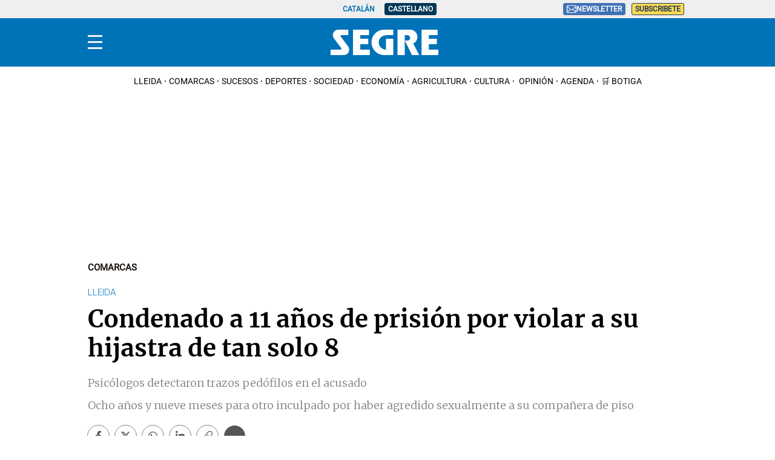

--- FILE ---
content_type: application/javascript; charset=UTF-8
request_url: https://segre.disqus.com/count-data.js?1=376898&2=https%3A%2F%2Fwww.segre.com%2Fes%2Fcomarcas%2F240314%2Fcondenado-a-11-anos-de-prision-por-violar-a-su-hijastra-de-tan-solo-8_376898.html
body_size: 362
content:
var DISQUSWIDGETS;

if (typeof DISQUSWIDGETS != 'undefined') {
    DISQUSWIDGETS.displayCount({"text":{"and":"i","comments":{"zero":" ","multiple":"{num}","one":"1"}},"counts":[{"id":"376898","comments":0},{"id":"https:\/\/www.segre.com\/es\/comarcas\/240314\/condenado-a-11-anos-de-prision-por-violar-a-su-hijastra-de-tan-solo-8_376898.html","comments":0}]});
}